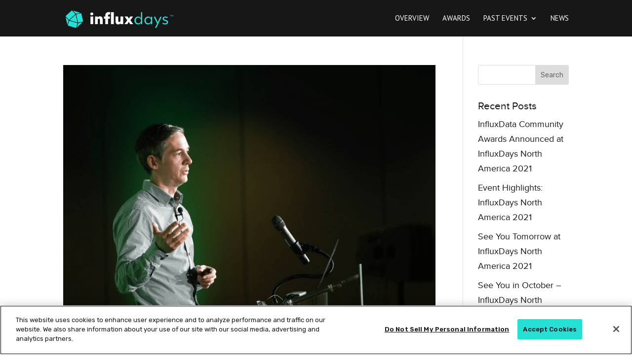

--- FILE ---
content_type: text/css
request_url: https://www.influxdays.com/wp-content/themes/Influxdayschild/style.css?ver=4.18.0
body_size: -1046
content:
/*

 Theme Name:     InflaxDays 1.0

 Theme URI:

 Author:         Infinite Imagination

 Author URI:     https://www.infiniteimagination.com.au

 Template:       Divi

 Version:        1.0.0

 Description:

 License: GNU General Public License v2 or later

 License URI: http://www.gnu.org/licenses/gpl-2.0.html

*/



--- FILE ---
content_type: image/svg+xml
request_url: https://www.influxdays.com/wp-content/uploads/InfluxDays-logo.svg
body_size: 2576
content:
<?xml version="1.0" encoding="UTF-8"?> <svg xmlns="http://www.w3.org/2000/svg" width="391" height="73" viewBox="0 0 391 73" fill="none"><path d="M86.8457 27.0145C85.4058 27.0145 84.1836 26.5457 83.1791 25.6082C82.2081 24.6706 81.7225 23.5321 81.7225 22.1927C81.7225 20.7864 82.2081 19.6312 83.1791 18.7271C84.1836 17.7895 85.4058 17.3207 86.8457 17.3207C88.2855 17.3207 89.491 17.7895 90.462 18.7271C91.4331 19.6312 91.9186 20.7864 91.9186 22.1927C91.9186 23.5321 91.4331 24.6706 90.462 25.6082C89.491 26.5457 88.2855 27.0145 86.8457 27.0145ZM82.275 57V31.0829H91.3661V57H82.275ZM97.4804 57V31.0829H106.421L106.521 34.2974C107.191 33.025 108.179 32.0372 109.485 31.334C110.791 30.6309 112.297 30.2793 114.005 30.2793C116.918 30.2793 119.128 31.2168 120.635 33.092C122.175 34.9336 122.946 37.6459 122.946 41.2287V57H113.854V42.9365C113.854 39.8894 112.699 38.3658 110.389 38.3658C109.15 38.3658 108.196 38.8011 107.526 39.6717C106.89 40.5088 106.572 41.7143 106.572 43.288V57H97.4804ZM131.534 57V38.3658H127.365V31.0829H131.534V28.5716C131.534 24.5869 132.505 21.5063 134.447 19.3298C136.423 17.1533 139.202 16.065 142.785 16.065C143.823 16.065 144.794 16.1488 145.698 16.3162C146.636 16.4501 147.423 16.651 148.059 16.9189L147.607 24.4529C147.239 24.2855 146.787 24.1683 146.251 24.1014C145.749 24.0009 145.28 23.9507 144.844 23.9507C143.405 23.9507 142.333 24.3692 141.63 25.2063C140.96 26.0435 140.625 27.3661 140.625 29.1743V31.0829H146.753V38.3658H140.625V57H131.534ZM150.771 57V16.3162H159.862V57H150.771ZM174.542 57.8036C171.695 57.8036 169.519 56.8995 168.012 55.0914C166.505 53.2497 165.752 50.571 165.752 47.0551V31.0829H174.893V45.1967C174.893 46.737 175.161 47.8754 175.697 48.6121C176.266 49.3488 177.153 49.7171 178.359 49.7171C179.564 49.7171 180.485 49.2985 181.121 48.4614C181.791 47.5908 182.126 46.3686 182.126 44.7949V31.0829H191.217V57H182.276L182.176 53.7855C181.506 55.0579 180.502 56.0457 179.162 56.7489C177.856 57.452 176.316 57.8036 174.542 57.8036ZM195.337 57L204.779 43.6396L195.839 31.0829H205.985L210.204 38.1147L214.322 31.0829H223.966L215.076 43.7401L224.569 57H214.373L209.651 49.1646L204.98 57H195.337Z" fill="white"></path><path d="M240.491 57.8036C238.18 57.8036 236.104 57.2344 234.263 56.0959C232.454 54.9574 231.031 53.3837 229.993 51.3746C228.955 49.332 228.436 47.0216 228.436 44.4433C228.436 41.9654 228.989 39.7219 230.094 37.7129C231.232 35.6703 232.756 34.063 234.664 32.8911C236.573 31.6856 238.682 31.0829 240.993 31.0829C242.902 31.0829 244.643 31.5517 246.217 32.4893C247.824 33.4268 249.113 34.7495 250.084 36.4572V16.3162H254.353V57H250.184L250.084 52.4293C249.079 54.1371 247.757 55.4597 246.116 56.3973C244.475 57.3348 242.6 57.8036 240.491 57.8036ZM241.596 53.9864C243.337 53.9864 244.86 53.5846 246.166 52.7809C247.472 51.9773 248.493 50.8556 249.23 49.4157C250 47.9759 250.385 46.3184 250.385 44.4433C250.385 42.5681 250 40.9106 249.23 39.4708C248.493 38.031 247.472 36.9092 246.166 36.1056C244.86 35.302 243.337 34.9001 241.596 34.9001C239.888 34.9001 238.364 35.302 237.025 36.1056C235.719 36.9092 234.681 38.031 233.911 39.4708C233.174 40.9106 232.806 42.5681 232.806 44.4433C232.806 46.3184 233.174 47.9759 233.911 49.4157C234.681 50.8556 235.719 51.9773 237.025 52.7809C238.364 53.5846 239.888 53.9864 241.596 53.9864ZM273.697 57.8036C271.387 57.8036 269.311 57.2344 267.469 56.0959C265.661 54.9574 264.238 53.3837 263.2 51.3746C262.162 49.332 261.643 47.0216 261.643 44.4433C261.643 41.9654 262.195 39.7219 263.3 37.7129C264.439 35.6703 265.962 34.063 267.871 32.8911C269.78 31.6856 271.889 31.0829 274.2 31.0829C276.108 31.0829 277.849 31.5517 279.423 32.4893C281.03 33.4268 282.32 34.7495 283.291 36.4572L283.391 31.8865H287.56V57H283.391L283.291 52.4293C282.286 54.1371 280.963 55.4597 279.323 56.3973C277.682 57.3348 275.807 57.8036 273.697 57.8036ZM274.802 53.9864C276.544 53.9864 278.067 53.5846 279.373 52.7809C280.679 51.9773 281.7 50.8556 282.437 49.4157C283.207 47.9759 283.592 46.3184 283.592 44.4433C283.592 42.5681 283.207 40.9106 282.437 39.4708C281.7 38.031 280.679 36.9092 279.373 36.1056C278.067 35.302 276.544 34.9001 274.802 34.9001C273.095 34.9001 271.571 35.302 270.232 36.1056C268.926 36.9092 267.888 38.031 267.118 39.4708C266.381 40.9106 266.013 42.5681 266.013 44.4433C266.013 46.3184 266.381 47.9759 267.118 49.4157C267.888 50.8556 268.926 51.9773 270.232 52.7809C271.571 53.5846 273.095 53.9864 274.802 53.9864ZM296.959 69.3056L303.89 54.9407L293.092 31.8865H297.712L306.151 50.37L314.287 31.8865H318.758L301.379 69.3056H296.959ZM330.202 57.8036C328.628 57.8036 327.054 57.586 325.481 57.1507C323.94 56.7154 322.701 56.1461 321.764 55.443L322.417 51.6759C323.488 52.4461 324.727 53.0656 326.133 53.5343C327.573 54.0031 328.929 54.2375 330.202 54.2375C332.077 54.2375 333.534 53.9194 334.572 53.2832C335.61 52.6135 336.129 51.7094 336.129 50.571C336.129 49.8343 335.961 49.2316 335.626 48.7628C335.292 48.2605 334.689 47.8085 333.818 47.4067C332.948 46.9714 331.692 46.5193 330.051 46.0505C327.238 45.2134 325.229 44.2089 324.024 43.0369C322.818 41.8649 322.216 40.3414 322.216 38.4663C322.216 36.1893 323.053 34.3979 324.727 33.092C326.435 31.7526 328.745 31.0829 331.658 31.0829C333.031 31.0829 334.421 31.2838 335.827 31.6856C337.234 32.054 338.372 32.5227 339.243 33.092L338.54 36.7083C336.397 35.3354 334.069 34.649 331.558 34.649C329.884 34.649 328.595 34.9504 327.691 35.5531C326.786 36.1223 326.334 36.9427 326.334 38.0142C326.334 39.0522 326.719 39.8726 327.49 40.4753C328.26 41.0781 329.683 41.6808 331.759 42.2835C334.973 43.2211 337.217 44.2926 338.489 45.498C339.795 46.7035 340.448 48.3107 340.448 50.3198C340.448 52.5633 339.511 54.3715 337.635 55.7443C335.76 57.1172 333.282 57.8036 330.202 57.8036Z" fill="#25E0D5"></path><path fill-rule="evenodd" clip-rule="evenodd" d="M42.9577 51.3806L56.5925 48.2545C56.8026 48.212 57.0016 48.1262 57.1767 48.0025C57.3518 47.8789 57.4992 47.7202 57.6096 47.5364C57.7199 47.3527 57.7908 47.148 57.8177 46.9353C57.8446 46.7227 57.8269 46.5068 57.7657 46.3014L51.9671 21.1521C51.8624 20.7371 51.5974 20.3805 51.2302 20.1606C50.8629 19.9407 50.4234 19.8754 50.0081 19.9791L36.3789 23.1052C35.9663 23.2111 35.6125 23.476 35.3947 23.842C35.177 24.208 35.113 24.6453 35.2169 25.0583L40.9987 50.2076C41.1034 50.6227 41.3684 50.9792 41.7356 51.1991C42.1029 51.419 42.5424 51.4843 42.9577 51.3806Z" fill="#25E0D5"></path><path fill-rule="evenodd" clip-rule="evenodd" d="M38.2593 66.9214L54.7906 51.6163C55.4136 50.9877 55.2565 50.6005 54.3976 50.9091L43.0362 53.4909C42.5664 53.6069 42.1334 53.8396 41.7773 54.1672C41.4211 54.4948 41.1533 54.9069 40.9986 55.3654L37.552 66.4556C37.3162 67.3143 37.6306 67.55 38.2593 66.9214Z" fill="#25E0D5"></path><path fill-rule="evenodd" clip-rule="evenodd" d="M8.09894 61.9263L32.8537 69.5761C33.2767 69.6548 33.7139 69.5806 34.0871 69.3668C34.4604 69.1529 34.7455 68.8133 34.8914 68.4087L39.0396 55.1297C39.0997 54.9226 39.1183 54.7056 39.0943 54.4913C39.0704 54.2771 39.0043 54.0696 38.9 53.8808C38.7958 53.6921 38.6552 53.5258 38.4865 53.3915C38.3178 53.2571 38.1243 53.1574 37.917 53.098L13.1622 45.5212C12.7431 45.4013 12.2936 45.4521 11.9119 45.6624C11.5301 45.8727 11.2471 46.2255 11.1245 46.6437L7.00434 59.8946C6.88196 60.3092 6.92833 60.7552 7.13333 61.1358C7.33834 61.5163 7.6854 61.8004 8.09894 61.9263Z" fill="#25E0D5"></path><path fill-rule="evenodd" clip-rule="evenodd" d="M0.105442 34.7453L5.12376 56.718C5.28094 57.5767 5.6851 57.5767 5.90402 56.718L9.3506 45.6278C9.46805 45.1553 9.47286 44.6618 9.36463 44.187C9.25641 43.7123 9.03818 43.2696 8.72752 42.8946L0.812722 34.3525C0.262616 33.707 -0.147158 33.8866 0.105442 34.7453Z" fill="#25E0D5"></path><path fill-rule="evenodd" clip-rule="evenodd" d="M19.4603 11.2573L0.498489 28.8074C0.194279 29.0969 0.0156748 29.4941 0.000983439 29.9138C-0.0137079 30.3335 0.136684 30.7422 0.419902 31.0523L9.90082 41.3062C10.193 41.6161 10.5957 41.7982 11.0214 41.813C11.4471 41.8277 11.8614 41.6738 12.1742 41.3848L31.1305 23.8067C31.4373 23.5186 31.6178 23.121 31.6325 22.7004C31.6472 22.2798 31.495 21.8705 31.209 21.5617L21.745 11.3134C21.5994 11.1585 21.4245 11.034 21.2304 10.9472C21.0363 10.8605 20.8269 10.8131 20.6144 10.8079C20.4018 10.8026 20.1904 10.8397 19.9923 10.9168C19.7942 10.994 19.6133 11.1097 19.4603 11.2573Z" fill="#25E0D5"></path><path fill-rule="evenodd" clip-rule="evenodd" d="M37.7879 50.9878C38.6524 51.2235 39.1969 50.7577 38.9667 49.8653L33.4825 26.1247C33.2468 25.266 32.5395 25.0303 31.9164 25.6533L14.0548 42.2436C13.4261 42.8666 13.5832 43.5681 14.4421 43.8039L37.7879 50.9878Z" fill="#25E0D5"></path><path fill-rule="evenodd" clip-rule="evenodd" d="M47.1116 17.8744L25.489 11.2574C24.6301 11.0217 24.473 11.336 25.1746 12.0375L33.0894 20.5516C33.4445 20.8834 33.8739 21.1254 34.3417 21.2572C34.8095 21.389 35.3021 21.4069 35.7782 21.3092L47.1396 18.7331C47.976 18.4974 47.976 18.1046 47.1116 17.8744Z" fill="#25E0D5"></path><path d="M348.623 30.93V26.913H347.128V26.12H351.028V26.913H349.546V30.93H348.623ZM351.86 30.93L352.107 26.12H353.004L354.473 29.175L355.968 26.12H356.865L357.112 30.93H356.293L356.137 27.368L354.811 30.098H354.161L352.822 27.342L352.679 30.93H351.86Z" fill="#25E0D5"></path></svg> 

--- FILE ---
content_type: text/plain
request_url: https://www.google-analytics.com/j/collect?v=1&_v=j102&a=665155555&t=pageview&_s=1&dl=https%3A%2F%2Fwww.influxdays.com%2Fcategory%2Flondon-2020%2F&dp=www.influxdays.com%2Fcategory%2Flondon-2020%2F&ul=en-us%40posix&dt=London%202020%20Archives%20-%20InfluxDays&sr=1280x720&vp=1280x720&_u=YCDACEABBAAAACAAI~&jid=1388832147&gjid=1176650832&cid=836696336.1769076428&tid=UA-45024174-20&_gid=824597583.1769076429&_r=1&_slc=1&gtm=45He61k2n81P27H86Nv810250119za200zd810250119&gcd=13l3l3l3l1l1&dma=0&tag_exp=103116026~103200004~104527907~104528500~104684208~104684211~105391253~115938466~115938469~116682875~116744866~117041587~117099528&z=106743968
body_size: -834
content:
2,cG-GYSG5C1JRC

--- FILE ---
content_type: text/plain
request_url: https://www.google-analytics.com/j/collect?v=1&_v=j102&a=665155555&t=pageview&_s=1&dl=https%3A%2F%2Fwww.influxdays.com%2Fcategory%2Flondon-2020%2F&ul=en-us%40posix&dt=London%202020%20Archives%20-%20InfluxDays&sr=1280x720&vp=1280x720&_u=YADAAEABAAAAACAAI~&jid=1127985058&gjid=223253460&cid=836696336.1769076428&tid=UA-45024174-10&_gid=824597583.1769076429&_r=1&_slc=1&gtm=45He61k2n81P27H86Nv810250119za200zd810250119&gcd=13l3l3l3l1l1&dma=0&tag_exp=103116026~103200004~104527907~104528500~104684208~104684211~105391253~115938466~115938469~116682875~116744866~117041587~117099528&z=1919254051
body_size: -568
content:
2,cG-HFTVJV2WPJ

--- FILE ---
content_type: text/javascript; charset=utf-8
request_url: https://admind-cloud-storage.firebaseapp.com/assets/js/app.bundle.js
body_size: 7585
content:
!function(e){function t(n){if(r[n])return r[n].exports;var o=r[n]={i:n,l:!1,exports:{}};return e[n].call(o.exports,o,o.exports,t),o.l=!0,o.exports}var r={};t.m=e,t.c=r,t.d=function(e,r,n){t.o(e,r)||Object.defineProperty(e,r,{configurable:!1,enumerable:!0,get:n})},t.n=function(e){var r=e&&e.__esModule?function(){return e.default}:function(){return e};return t.d(r,"a",r),r},t.o=function(e,t){return Object.prototype.hasOwnProperty.call(e,t)},t.p="",t(t.s=3)}([function(e,t,r){(function(t){function r(e,t){return function(){return t.apply(e,Array.prototype.slice.call(arguments,0))}}function n(e,t){return Array.prototype.slice.call(e,t||0)}function o(e,t){a(e,function(e,r){return t(e,r),!1})}function i(e,t){var r=c(e)?[]:{};return a(e,function(e,n){return r[n]=t(e,n),!1}),r}function a(e,t){if(c(e)){for(var r=0;r<e.length;r++)if(t(e[r],r))return e[r]}else for(var n in e)if(e.hasOwnProperty(n)&&t(e[n],n))return e[n]}function c(e){return null!=e&&"function"!=typeof e&&"number"==typeof e.length}function u(e){return e&&"[object Function]"==={}.toString.call(e)}function s(e){return e&&"[object Object]"==={}.toString.call(e)}var l=function(){return Object.assign?Object.assign:function(e,t,r,n){for(var i=1;i<arguments.length;i++)o(Object(arguments[i]),function(t,r){e[r]=t});return e}}(),f=function(){function e(){}return Object.create?function(e,t,r,o){var i=n(arguments,1);return l.apply(this,[Object.create(e)].concat(i))}:function(t,r,o,i){var a=n(arguments,1);return e.prototype=t,l.apply(this,[new e].concat(a))}}(),p=function(){return String.prototype.trim?function(e){return String.prototype.trim.call(e)}:function(e){return e.replace(/^[\s\uFEFF\xA0]+|[\s\uFEFF\xA0]+$/g,"")}}(),d="undefined"!=typeof window?window:t;e.exports={assign:l,create:f,trim:p,bind:r,slice:n,each:o,map:i,pluck:a,isList:c,isFunction:u,isObject:s,Global:d}}).call(t,r(9))},function(e,t,r){"use strict";var n=Object.prototype.hasOwnProperty,o=function(){for(var e=[],t=0;t<256;++t)e.push("%"+((t<16?"0":"")+t.toString(16)).toUpperCase());return e}(),i=function(e){for(;e.length>1;){var t=e.pop(),r=t.obj[t.prop];if(Array.isArray(r)){for(var n=[],o=0;o<r.length;++o)void 0!==r[o]&&n.push(r[o]);t.obj[t.prop]=n}}},a=function(e,t){for(var r=t&&t.plainObjects?Object.create(null):{},n=0;n<e.length;++n)void 0!==e[n]&&(r[n]=e[n]);return r},c=function e(t,r,o){if(!r)return t;if("object"!=typeof r){if(Array.isArray(t))t.push(r);else{if("object"!=typeof t)return[t,r];(o&&(o.plainObjects||o.allowPrototypes)||!n.call(Object.prototype,r))&&(t[r]=!0)}return t}if("object"!=typeof t)return[t].concat(r);var i=t;return Array.isArray(t)&&!Array.isArray(r)&&(i=a(t,o)),Array.isArray(t)&&Array.isArray(r)?(r.forEach(function(r,i){n.call(t,i)?t[i]&&"object"==typeof t[i]?t[i]=e(t[i],r,o):t.push(r):t[i]=r}),t):Object.keys(r).reduce(function(t,i){var a=r[i];return n.call(t,i)?t[i]=e(t[i],a,o):t[i]=a,t},i)},u=function(e,t){return Object.keys(t).reduce(function(e,r){return e[r]=t[r],e},e)},s=function(e,t,r){var n=e.replace(/\+/g," ");if("iso-8859-1"===r)return n.replace(/%[0-9a-f]{2}/gi,unescape);try{return decodeURIComponent(n)}catch(e){return n}},l=function(e,t,r){if(0===e.length)return e;var n="string"==typeof e?e:String(e);if("iso-8859-1"===r)return escape(n).replace(/%u[0-9a-f]{4}/gi,function(e){return"%26%23"+parseInt(e.slice(2),16)+"%3B"});for(var i="",a=0;a<n.length;++a){var c=n.charCodeAt(a);45===c||46===c||95===c||126===c||c>=48&&c<=57||c>=65&&c<=90||c>=97&&c<=122?i+=n.charAt(a):c<128?i+=o[c]:c<2048?i+=o[192|c>>6]+o[128|63&c]:c<55296||c>=57344?i+=o[224|c>>12]+o[128|c>>6&63]+o[128|63&c]:(a+=1,c=65536+((1023&c)<<10|1023&n.charCodeAt(a)),i+=o[240|c>>18]+o[128|c>>12&63]+o[128|c>>6&63]+o[128|63&c])}return i},f=function(e){for(var t=[{obj:{o:e},prop:"o"}],r=[],n=0;n<t.length;++n)for(var o=t[n],a=o.obj[o.prop],c=Object.keys(a),u=0;u<c.length;++u){var s=c[u],l=a[s];"object"==typeof l&&null!==l&&-1===r.indexOf(l)&&(t.push({obj:a,prop:s}),r.push(l))}return i(t),e},p=function(e){return"[object RegExp]"===Object.prototype.toString.call(e)},d=function(e){return null!==e&&void 0!==e&&!!(e.constructor&&e.constructor.isBuffer&&e.constructor.isBuffer(e))},g=function(e,t){return[].concat(e,t)};e.exports={arrayToObject:a,assign:u,combine:g,compact:f,decode:s,encode:l,isBuffer:d,isRegExp:p,merge:c}},function(e,t,r){"use strict";var n=String.prototype.replace,o=/%20/g;e.exports={default:"RFC3986",formatters:{RFC1738:function(e){return n.call(e,o,"+")},RFC3986:function(e){return e}},RFC1738:"RFC1738",RFC3986:"RFC3986"}},function(e,t,r){"use strict";function n(e,t,r){return t in e?Object.defineProperty(e,t,{value:r,enumerable:!0,configurable:!0,writable:!0}):e[t]=r,e}!function(){function e(e){for(var t=window[window.GoogleAnalyticsObject],r=t.getAll(),n=0;n<r.length;n+=1){var o=r[n];if(!e||o.get("trackingId")===e)return o.get("clientId")}}function t(){var t,r=new Date,o=(t={landingPage:location.pathname,date:r.getUTCFullYear()+"-"+(r.getUTCMonth()+1)+"-"+r.getUTCDate(),gclid:c.gclid,msclkid:c.msclkid,fbclid:c.fbclid,cid:e(),term:c.utm_term,source:s,medium:l,referrer:u,campaign:c.utm_campaign,content:c.utm_content},n(t,"term",c.utm_term),n(t,"ptnr",c.ptnr),n(t,"vendor",c.vdr),n(t,"sfid",c.sfid),t),f=i.get(a)||[];f.push(o),i.set(a,f)}var o=r(4),i=r(7).namespace("adMind"),a="sources",c=o.parse(window.location.search,{ignoreQueryPrefix:!0}),u=function(){var e="";if(document.referrer){var t=document.createElement("a");t.href=document.referrer,e=t.hostname,e===document.domain&&(e="")}return e}(),s=function(e,t){var r=e.utm_source||t;return(r=r.toLowerCase())||"(direct)"}(c,u),l=function(e,t){return e.utm_medium?e.utm_medium:"(direct)"===t?"(none)":"referral"}(c,s),f=!1;void 0===sessionStorage._isCurrentSession&&(f=!0,sessionStorage.setItem("_isCurrentSession",!0));var p=0,d=setInterval(function(){if((p+=1)>=20)throw clearInterval(d),"Google Analytics not defined after 10 seconds.";if(void 0!==window.ga&&void 0!==window.ga.getAll){clearInterval(d),f&&t();(window.dataLayer||[]).push({event:"sourcesStored"})}},500)}()},function(e,t,r){"use strict";var n=r(5),o=r(6),i=r(2);e.exports={formats:i,parse:o,stringify:n}},function(e,t,r){"use strict";var n=r(1),o=r(2),i={brackets:function(e){return e+"[]"},indices:function(e,t){return e+"["+t+"]"},repeat:function(e){return e}},a=Array.isArray,c=Array.prototype.push,u=function(e,t){c.apply(e,a(t)?t:[t])},s=Date.prototype.toISOString,l={addQueryPrefix:!1,allowDots:!1,charset:"utf-8",charsetSentinel:!1,delimiter:"&",encode:!0,encoder:n.encode,encodeValuesOnly:!1,indices:!1,serializeDate:function(e){return s.call(e)},skipNulls:!1,strictNullHandling:!1},f=function e(t,r,o,i,a,c,s,f,p,d,g,h,v){var y=t;if("function"==typeof s?y=s(r,y):y instanceof Date&&(y=d(y)),null===y){if(i)return c&&!h?c(r,l.encoder,v):r;y=""}if("string"==typeof y||"number"==typeof y||"boolean"==typeof y||n.isBuffer(y)){if(c){return[g(h?r:c(r,l.encoder,v))+"="+g(c(y,l.encoder,v))]}return[g(r)+"="+g(String(y))]}var m=[];if(void 0===y)return m;var b;if(Array.isArray(s))b=s;else{var w=Object.keys(y);b=f?w.sort(f):w}for(var j=0;j<b.length;++j){var x=b[j];a&&null===y[x]||(Array.isArray(y)?u(m,e(y[x],o(r,x),o,i,a,c,s,f,p,d,g,h,v)):u(m,e(y[x],r+(p?"."+x:"["+x+"]"),o,i,a,c,s,f,p,d,g,h,v)))}return m};e.exports=function(e,t){var r=e,a=t?n.assign({},t):{};if(null!==a.encoder&&void 0!==a.encoder&&"function"!=typeof a.encoder)throw new TypeError("Encoder has to be a function.");var c=void 0===a.delimiter?l.delimiter:a.delimiter,s="boolean"==typeof a.strictNullHandling?a.strictNullHandling:l.strictNullHandling,p="boolean"==typeof a.skipNulls?a.skipNulls:l.skipNulls,d="boolean"==typeof a.encode?a.encode:l.encode,g="function"==typeof a.encoder?a.encoder:l.encoder,h="function"==typeof a.sort?a.sort:null,v=void 0===a.allowDots?l.allowDots:!!a.allowDots,y="function"==typeof a.serializeDate?a.serializeDate:l.serializeDate,m="boolean"==typeof a.encodeValuesOnly?a.encodeValuesOnly:l.encodeValuesOnly,b=a.charset||l.charset;if(void 0!==a.charset&&"utf-8"!==a.charset&&"iso-8859-1"!==a.charset)throw new Error("The charset option must be either utf-8, iso-8859-1, or undefined");if(void 0===a.format)a.format=o.default;else if(!Object.prototype.hasOwnProperty.call(o.formatters,a.format))throw new TypeError("Unknown format option provided.");var w,j,x=o.formatters[a.format];"function"==typeof a.filter?(j=a.filter,r=j("",r)):Array.isArray(a.filter)&&(j=a.filter,w=j);var O=[];if("object"!=typeof r||null===r)return"";var _;_=a.arrayFormat in i?a.arrayFormat:"indices"in a?a.indices?"indices":"repeat":"indices";var S=i[_];w||(w=Object.keys(r)),h&&w.sort(h);for(var A=0;A<w.length;++A){var P=w[A];p&&null===r[P]||u(O,f(r[P],P,S,s,p,d?g:null,j,h,v,y,x,m,b))}var E=O.join(c),N=!0===a.addQueryPrefix?"?":"";return a.charsetSentinel&&(N+="iso-8859-1"===b?"utf8=%26%2310003%3B&":"utf8=%E2%9C%93&"),E.length>0?N+E:""}},function(e,t,r){"use strict";var n=r(1),o=Object.prototype.hasOwnProperty,i={allowDots:!1,allowPrototypes:!1,arrayLimit:20,charset:"utf-8",charsetSentinel:!1,decoder:n.decode,delimiter:"&",depth:5,ignoreQueryPrefix:!1,interpretNumericEntities:!1,parameterLimit:1e3,parseArrays:!0,plainObjects:!1,strictNullHandling:!1},a=function(e){return e.replace(/&#(\d+);/g,function(e,t){return String.fromCharCode(parseInt(t,10))})},c=function(e,t){var r,c={},u=t.ignoreQueryPrefix?e.replace(/^\?/,""):e,s=t.parameterLimit===1/0?void 0:t.parameterLimit,l=u.split(t.delimiter,s),f=-1,p=t.charset;if(t.charsetSentinel)for(r=0;r<l.length;++r)0===l[r].indexOf("utf8=")&&("utf8=%E2%9C%93"===l[r]?p="utf-8":"utf8=%26%2310003%3B"===l[r]&&(p="iso-8859-1"),f=r,r=l.length);for(r=0;r<l.length;++r)if(r!==f){var d,g,h=l[r],v=h.indexOf("]="),y=-1===v?h.indexOf("="):v+1;-1===y?(d=t.decoder(h,i.decoder,p),g=t.strictNullHandling?null:""):(d=t.decoder(h.slice(0,y),i.decoder,p),g=t.decoder(h.slice(y+1),i.decoder,p)),g&&t.interpretNumericEntities&&"iso-8859-1"===p&&(g=a(g)),o.call(c,d)?c[d]=n.combine(c[d],g):c[d]=g}return c},u=function(e,t,r){for(var n=t,o=e.length-1;o>=0;--o){var i,a=e[o];if("[]"===a&&r.parseArrays)i=[].concat(n);else{i=r.plainObjects?Object.create(null):{};var c="["===a.charAt(0)&&"]"===a.charAt(a.length-1)?a.slice(1,-1):a,u=parseInt(c,10);r.parseArrays||""!==c?!isNaN(u)&&a!==c&&String(u)===c&&u>=0&&r.parseArrays&&u<=r.arrayLimit?(i=[],i[u]=n):i[c]=n:i={0:n}}n=i}return n},s=function(e,t,r){if(e){var n=r.allowDots?e.replace(/\.([^.[]+)/g,"[$1]"):e,i=/(\[[^[\]]*])/,a=/(\[[^[\]]*])/g,c=i.exec(n),s=c?n.slice(0,c.index):n,l=[];if(s){if(!r.plainObjects&&o.call(Object.prototype,s)&&!r.allowPrototypes)return;l.push(s)}for(var f=0;null!==(c=a.exec(n))&&f<r.depth;){if(f+=1,!r.plainObjects&&o.call(Object.prototype,c[1].slice(1,-1))&&!r.allowPrototypes)return;l.push(c[1])}return c&&l.push("["+n.slice(c.index)+"]"),u(l,t,r)}};e.exports=function(e,t){var r=t?n.assign({},t):{};if(null!==r.decoder&&void 0!==r.decoder&&"function"!=typeof r.decoder)throw new TypeError("Decoder has to be a function.");if(r.ignoreQueryPrefix=!0===r.ignoreQueryPrefix,r.delimiter="string"==typeof r.delimiter||n.isRegExp(r.delimiter)?r.delimiter:i.delimiter,r.depth="number"==typeof r.depth?r.depth:i.depth,r.arrayLimit="number"==typeof r.arrayLimit?r.arrayLimit:i.arrayLimit,r.parseArrays=!1!==r.parseArrays,r.decoder="function"==typeof r.decoder?r.decoder:i.decoder,r.allowDots=void 0===r.allowDots?i.allowDots:!!r.allowDots,r.plainObjects="boolean"==typeof r.plainObjects?r.plainObjects:i.plainObjects,r.allowPrototypes="boolean"==typeof r.allowPrototypes?r.allowPrototypes:i.allowPrototypes,r.parameterLimit="number"==typeof r.parameterLimit?r.parameterLimit:i.parameterLimit,r.strictNullHandling="boolean"==typeof r.strictNullHandling?r.strictNullHandling:i.strictNullHandling,void 0!==r.charset&&"utf-8"!==r.charset&&"iso-8859-1"!==r.charset)throw new Error("The charset option must be either utf-8, iso-8859-1, or undefined");if(void 0===r.charset&&(r.charset=i.charset),""===e||null===e||void 0===e)return r.plainObjects?Object.create(null):{};for(var o="string"==typeof e?c(e,r):e,a=r.plainObjects?Object.create(null):{},u=Object.keys(o),l=0;l<u.length;++l){var f=u[l],p=s(f,o[f],r);a=n.merge(a,p,r)}return n.compact(a)}},function(e,t,r){var n=r(8),o=r(10),i=[r(17)];e.exports=n.createStore(o,i)},function(e,t,r){function n(){var e="undefined"==typeof console?null:console;if(e){(e.warn?e.warn:e.log).apply(e,arguments)}}function o(e,t,r){r||(r=""),e&&!f(e)&&(e=[e]),t&&!f(t)&&(t=[t]);var o=r?"__storejs_"+r+"_":"",i=r?new RegExp("^"+o):null;if(!/^[a-zA-Z0-9_\-]*$/.test(r))throw new Error("store.js namespaces can only have alphanumerics + underscores and dashes");var h={_namespacePrefix:o,_namespaceRegexp:i,_testStorage:function(e){try{var t="__storejs__test__";e.write(t,t);var r=e.read(t)===t;return e.remove(t),r}catch(e){return!1}},_assignPluginFnProp:function(e,t){var r=this[t];this[t]=function(){function t(){if(r)return u(arguments,function(e,t){n[t]=e}),r.apply(o,n)}var n=a(arguments,0),o=this,i=[t].concat(n);return e.apply(o,i)}},_serialize:function(e){return JSON.stringify(e)},_deserialize:function(e,t){if(!e)return t;var r="";try{r=JSON.parse(e)}catch(t){r=e}return void 0!==r?r:t},_addStorage:function(e){this.enabled||this._testStorage(e)&&(this.storage=e,this.enabled=!0)},_addPlugin:function(e){var t=this;if(f(e))return void u(e,function(e){t._addPlugin(e)});if(!c(this.plugins,function(t){return e===t})){if(this.plugins.push(e),!p(e))throw new Error("Plugins must be function values that return objects");var r=e.call(this);if(!d(r))throw new Error("Plugins must return an object of function properties");u(r,function(r,n){if(!p(r))throw new Error("Bad plugin property: "+n+" from plugin "+e.name+". Plugins should only return functions.");t._assignPluginFnProp(r,n)})}},addStorage:function(e){n("store.addStorage(storage) is deprecated. Use createStore([storages])"),this._addStorage(e)}},v=l(h,g,{plugins:[]});return v.raw={},u(v,function(e,t){p(e)&&(v.raw[t]=s(v,e))}),u(e,function(e){v._addStorage(e)}),u(t,function(e){v._addPlugin(e)}),v}var i=r(0),a=i.slice,c=i.pluck,u=i.each,s=i.bind,l=i.create,f=i.isList,p=i.isFunction,d=i.isObject;e.exports={createStore:o};var g={version:"2.0.12",enabled:!1,get:function(e,t){var r=this.storage.read(this._namespacePrefix+e);return this._deserialize(r,t)},set:function(e,t){return void 0===t?this.remove(e):(this.storage.write(this._namespacePrefix+e,this._serialize(t)),t)},remove:function(e){this.storage.remove(this._namespacePrefix+e)},each:function(e){var t=this;this.storage.each(function(r,n){e.call(t,t._deserialize(r),(n||"").replace(t._namespaceRegexp,""))})},clearAll:function(){this.storage.clearAll()},hasNamespace:function(e){return this._namespacePrefix=="__storejs_"+e+"_"},createStore:function(){return o.apply(this,arguments)},addPlugin:function(e){this._addPlugin(e)},namespace:function(e){return o(this.storage,this.plugins,e)}}},function(e,t){var r;r=function(){return this}();try{r=r||Function("return this")()||(0,eval)("this")}catch(e){"object"==typeof window&&(r=window)}e.exports=r},function(e,t,r){e.exports=[r(11),r(12),r(13),r(14),r(15),r(16)]},function(e,t,r){function n(){return l.localStorage}function o(e){return n().getItem(e)}function i(e,t){return n().setItem(e,t)}function a(e){for(var t=n().length-1;t>=0;t--){var r=n().key(t);e(o(r),r)}}function c(e){return n().removeItem(e)}function u(){return n().clear()}var s=r(0),l=s.Global;e.exports={name:"localStorage",read:o,write:i,each:a,remove:c,clearAll:u}},function(e,t,r){function n(e){return l[e]}function o(e,t){l[e]=t}function i(e){for(var t=l.length-1;t>=0;t--){var r=l.key(t);e(l[r],r)}}function a(e){return l.removeItem(e)}function c(){i(function(e,t){delete l[e]})}var u=r(0),s=u.Global;e.exports={name:"oldFF-globalStorage",read:n,write:o,each:i,remove:a,clearAll:c};var l=s.globalStorage},function(e,t,r){function n(e,t){if(!g){var r=u(e);d(function(e){e.setAttribute(r,t),e.save(f)})}}function o(e){if(!g){var t=u(e),r=null;return d(function(e){r=e.getAttribute(t)}),r}}function i(e){d(function(t){for(var r=t.XMLDocument.documentElement.attributes,n=r.length-1;n>=0;n--){var o=r[n];e(t.getAttribute(o.name),o.name)}})}function a(e){var t=u(e);d(function(e){e.removeAttribute(t),e.save(f)})}function c(){d(function(e){var t=e.XMLDocument.documentElement.attributes;e.load(f);for(var r=t.length-1;r>=0;r--)e.removeAttribute(t[r].name);e.save(f)})}function u(e){return e.replace(/^\d/,"___$&").replace(h,"___")}var s=r(0),l=s.Global;e.exports={name:"oldIE-userDataStorage",write:n,read:o,each:i,remove:a,clearAll:c};var f="storejs",p=l.document,d=function(){if(!p||!p.documentElement||!p.documentElement.addBehavior)return null;var e,t,r;try{t=new ActiveXObject("htmlfile"),t.open(),t.write('<script>document.w=window<\/script><iframe src="/favicon.ico"></iframe>'),t.close(),e=t.w.frames[0].document,r=e.createElement("div")}catch(t){r=p.createElement("div"),e=p.body}return function(t){var n=[].slice.call(arguments,0);n.unshift(r),e.appendChild(r),r.addBehavior("#default#userData"),r.load(f),t.apply(this,n),e.removeChild(r)}}(),g=(l.navigator?l.navigator.userAgent:"").match(/ (MSIE 8|MSIE 9|MSIE 10)\./),h=new RegExp("[!\"#$%&'()*+,/\\\\:;<=>?@[\\]^`{|}~]","g")},function(e,t,r){function n(e){if(!e||!u(e))return null;var t="(?:^|.*;\\s*)"+escape(e).replace(/[\-\.\+\*]/g,"\\$&")+"\\s*\\=\\s*((?:[^;](?!;))*[^;]?).*";return unescape(p.cookie.replace(new RegExp(t),"$1"))}function o(e){for(var t=p.cookie.split(/; ?/g),r=t.length-1;r>=0;r--)if(f(t[r])){var n=t[r].split("="),o=unescape(n[0]),i=unescape(n[1]);e(i,o)}}function i(e,t){e&&(p.cookie=escape(e)+"="+escape(t)+"; expires=Tue, 19 Jan 2038 03:14:07 GMT; path=/")}function a(e){e&&u(e)&&(p.cookie=escape(e)+"=; expires=Thu, 01 Jan 1970 00:00:00 GMT; path=/")}function c(){o(function(e,t){a(t)})}function u(e){return new RegExp("(?:^|;\\s*)"+escape(e).replace(/[\-\.\+\*]/g,"\\$&")+"\\s*\\=").test(p.cookie)}var s=r(0),l=s.Global,f=s.trim;e.exports={name:"cookieStorage",read:n,write:i,each:o,remove:a,clearAll:c};var p=l.document},function(e,t,r){function n(){return l.sessionStorage}function o(e){return n().getItem(e)}function i(e,t){return n().setItem(e,t)}function a(e){for(var t=n().length-1;t>=0;t--){var r=n().key(t);e(o(r),r)}}function c(e){return n().removeItem(e)}function u(){return n().clear()}var s=r(0),l=s.Global;e.exports={name:"sessionStorage",read:o,write:i,each:a,remove:c,clearAll:u}},function(e,t){function r(e){return c[e]}function n(e,t){c[e]=t}function o(e){for(var t in c)c.hasOwnProperty(t)&&e(c[t],t)}function i(e){delete c[e]}function a(e){c={}}e.exports={name:"memoryStorage",read:r,write:n,each:o,remove:i,clearAll:a};var c={}},function(e,t,r){function n(){return r(18),{}}e.exports=n},function(module,exports){"object"!=typeof JSON&&(JSON={}),function(){"use strict";function f(e){return e<10?"0"+e:e}function this_value(){return this.valueOf()}function quote(e){return rx_escapable.lastIndex=0,rx_escapable.test(e)?'"'+e.replace(rx_escapable,function(e){var t=meta[e];return"string"==typeof t?t:"\\u"+("0000"+e.charCodeAt(0).toString(16)).slice(-4)})+'"':'"'+e+'"'}function str(e,t){var r,n,o,i,a,c=gap,u=t[e];switch(u&&"object"==typeof u&&"function"==typeof u.toJSON&&(u=u.toJSON(e)),"function"==typeof rep&&(u=rep.call(t,e,u)),typeof u){case"string":return quote(u);case"number":return isFinite(u)?String(u):"null";case"boolean":case"null":return String(u);case"object":if(!u)return"null";if(gap+=indent,a=[],"[object Array]"===Object.prototype.toString.apply(u)){for(i=u.length,r=0;r<i;r+=1)a[r]=str(r,u)||"null";return o=0===a.length?"[]":gap?"[\n"+gap+a.join(",\n"+gap)+"\n"+c+"]":"["+a.join(",")+"]",gap=c,o}if(rep&&"object"==typeof rep)for(i=rep.length,r=0;r<i;r+=1)"string"==typeof rep[r]&&(n=rep[r],(o=str(n,u))&&a.push(quote(n)+(gap?": ":":")+o));else for(n in u)Object.prototype.hasOwnProperty.call(u,n)&&(o=str(n,u))&&a.push(quote(n)+(gap?": ":":")+o);return o=0===a.length?"{}":gap?"{\n"+gap+a.join(",\n"+gap)+"\n"+c+"}":"{"+a.join(",")+"}",gap=c,o}}var rx_one=/^[\],:{}\s]*$/,rx_two=/\\(?:["\\\/bfnrt]|u[0-9a-fA-F]{4})/g,rx_three=/"[^"\\\n\r]*"|true|false|null|-?\d+(?:\.\d*)?(?:[eE][+\-]?\d+)?/g,rx_four=/(?:^|:|,)(?:\s*\[)+/g,rx_escapable=/[\\"\u0000-\u001f\u007f-\u009f\u00ad\u0600-\u0604\u070f\u17b4\u17b5\u200c-\u200f\u2028-\u202f\u2060-\u206f\ufeff\ufff0-\uffff]/g,rx_dangerous=/[\u0000\u00ad\u0600-\u0604\u070f\u17b4\u17b5\u200c-\u200f\u2028-\u202f\u2060-\u206f\ufeff\ufff0-\uffff]/g;"function"!=typeof Date.prototype.toJSON&&(Date.prototype.toJSON=function(){return isFinite(this.valueOf())?this.getUTCFullYear()+"-"+f(this.getUTCMonth()+1)+"-"+f(this.getUTCDate())+"T"+f(this.getUTCHours())+":"+f(this.getUTCMinutes())+":"+f(this.getUTCSeconds())+"Z":null},Boolean.prototype.toJSON=this_value,Number.prototype.toJSON=this_value,String.prototype.toJSON=this_value);var gap,indent,meta,rep;"function"!=typeof JSON.stringify&&(meta={"\b":"\\b","\t":"\\t","\n":"\\n","\f":"\\f","\r":"\\r",'"':'\\"',"\\":"\\\\"},JSON.stringify=function(e,t,r){var n;if(gap="",indent="","number"==typeof r)for(n=0;n<r;n+=1)indent+=" ";else"string"==typeof r&&(indent=r);if(rep=t,t&&"function"!=typeof t&&("object"!=typeof t||"number"!=typeof t.length))throw new Error("JSON.stringify");return str("",{"":e})}),"function"!=typeof JSON.parse&&(JSON.parse=function(text,reviver){function walk(e,t){var r,n,o=e[t];if(o&&"object"==typeof o)for(r in o)Object.prototype.hasOwnProperty.call(o,r)&&(n=walk(o,r),void 0!==n?o[r]=n:delete o[r]);return reviver.call(e,t,o)}var j;if(text=String(text),rx_dangerous.lastIndex=0,rx_dangerous.test(text)&&(text=text.replace(rx_dangerous,function(e){return"\\u"+("0000"+e.charCodeAt(0).toString(16)).slice(-4)})),rx_one.test(text.replace(rx_two,"@").replace(rx_three,"]").replace(rx_four,"")))return j=eval("("+text+")"),"function"==typeof reviver?walk({"":j},""):j;throw new SyntaxError("JSON.parse")})}()}]);

--- FILE ---
content_type: image/svg+xml
request_url: https://www.influxdays.com/wp-content/uploads/linkedin-white-01.svg
body_size: -848
content:
<?xml version="1.0" encoding="UTF-8"?> <svg xmlns="http://www.w3.org/2000/svg" xmlns:xlink="http://www.w3.org/1999/xlink" version="1.1" id="Layer_1" x="0px" y="0px" viewBox="0 0 200 200" style="enable-background:new 0 0 200 200;" xml:space="preserve"> <style type="text/css"> .st0{fill:#FFFFFF;} </style> <path class="st0" d="M52.9,185.3H17.5V71.4h35.4V185.3z M35.2,55.9c-11.3,0-20.5-9.4-20.5-20.7c0-11.3,9.2-20.5,20.5-20.5 c11.3,0,20.5,9.2,20.5,20.5C55.7,46.5,46.5,55.9,35.2,55.9z M185.3,185.3H150v-55.4c0-13.2-0.3-30.2-18.4-30.2 c-18.4,0-21.2,14.4-21.2,29.2v56.4H75V71.4H109v15.5h0.5c4.7-8.9,16.3-18.4,33.5-18.4c35.8,0,42.4,23.6,42.4,54.2L185.3,185.3 L185.3,185.3z"></path> </svg> 

--- FILE ---
content_type: image/svg+xml
request_url: https://www.influxdays.com/wp-content/uploads/github-white-01.svg
body_size: -346
content:
<?xml version="1.0" encoding="UTF-8"?> <svg xmlns="http://www.w3.org/2000/svg" xmlns:xlink="http://www.w3.org/1999/xlink" version="1.1" id="Layer_1" x="0px" y="0px" viewBox="0 0 200 200" style="enable-background:new 0 0 200 200;" xml:space="preserve"> <style type="text/css"> .st0{fill:#FFFFFF;} </style> <path class="st0" d="M69.5,154.8c0,0.7-0.9,1.3-1.9,1.3c-1.2,0.1-2.1-0.5-2.1-1.3c0-0.7,0.9-1.3,1.9-1.3 C68.6,153.3,69.5,153.9,69.5,154.8z M58,153.1c-0.3,0.7,0.5,1.6,1.6,1.8c1,0.4,2.1,0,2.3-0.7c0.2-0.7-0.5-1.6-1.6-1.9 C59.3,152,58.2,152.4,58,153.1L58,153.1z M74.4,152.5c-1.1,0.3-1.8,1-1.7,1.8c0.1,0.7,1.1,1.2,2.2,1c1.1-0.3,1.8-1,1.7-1.7 C76.5,152.9,75.5,152.4,74.4,152.5z M98.8,10.2c-51.5,0-90.9,39.1-90.9,90.6c0,41.2,25.9,76.4,62.9,88.8c4.8,0.9,6.4-2.1,6.4-4.5 c0-2.3-0.1-15-0.1-22.8c0,0-26,5.6-31.4-11.1c0,0-4.2-10.8-10.3-13.6c0,0-8.5-5.8,0.6-5.7c0,0,9.2,0.7,14.3,9.6 c8.1,14.3,21.8,10.2,27.1,7.8c0.9-5.9,3.3-10.1,5.9-12.5c-20.7-2.3-41.7-5.3-41.7-41c0-10.2,2.8-15.3,8.8-21.9 c-1-2.4-4.1-12.4,1-25.2c7.8-2.4,25.6,10,25.6,10c7.4-2.1,15.4-3.2,23.3-3.2s15.9,1.1,23.3,3.2c0,0,17.9-12.5,25.6-10 c5.1,12.9,1.9,22.8,1,25.2c5.9,6.6,9.6,11.7,9.6,21.9c0,35.8-21.9,38.7-42.6,41c3.4,2.9,6.3,8.5,6.3,17.2c0,12.5-0.1,28-0.1,31 c0,2.4,1.7,5.3,6.4,4.5c37.1-12.3,62.3-47.5,62.3-88.7C192.1,49.3,150.3,10.2,98.8,10.2z M44,138.3c-0.5,0.4-0.4,1.2,0.3,1.9 c0.6,0.6,1.4,0.9,1.9,0.4c0.5-0.4,0.4-1.2-0.3-1.9C45.4,138,44.5,137.8,44,138.3z M40,135.3c-0.3,0.5,0.1,1.1,0.9,1.4 c0.6,0.4,1.3,0.3,1.6-0.3c0.3-0.5-0.1-1.1-0.9-1.4C40.9,134.8,40.3,134.9,40,135.3z M52,148.5c-0.6,0.5-0.4,1.6,0.5,2.3 c0.9,0.9,1.9,1,2.4,0.4c0.5-0.5,0.3-1.6-0.5-2.3C53.6,148,52.5,147.9,52,148.5z M47.8,143c-0.6,0.4-0.6,1.3,0,2.2 c0.6,0.9,1.6,1.2,2.1,0.9c0.6-0.5,0.6-1.4,0-2.3C49.4,142.9,48.4,142.5,47.8,143L47.8,143z"></path> </svg> 

--- FILE ---
content_type: image/svg+xml
request_url: https://www.influxdays.com/wp-content/uploads/twitter-white-01.svg
body_size: -48
content:
<?xml version="1.0" encoding="UTF-8"?> <svg xmlns="http://www.w3.org/2000/svg" xmlns:xlink="http://www.w3.org/1999/xlink" version="1.1" id="Layer_1" x="0px" y="0px" viewBox="0 0 200 200" style="enable-background:new 0 0 200 200;" xml:space="preserve"> <style type="text/css"> .st0{fill:#FFFFFF;} </style> <path class="st0" d="M173.4,62.4c0.1,1.6,0.1,3.3,0.1,4.9c0,50-38.1,107.7-107.7,107.7c-21.4,0-41.4-6.2-58.1-17 c3,0.4,6,0.5,9.1,0.5c17.7,0,34-6,47-16.2c-16.6-0.4-30.6-11.2-35.4-26.2c2.3,0.4,4.7,0.6,7.1,0.6c3.4,0,6.8-0.5,10-1.3 c-17.3-3.5-30.3-18.7-30.3-37.1v-0.5c5,2.8,10.9,4.6,17.1,4.8C22.1,75.7,15.4,64.1,15.4,51c0-7,1.9-13.5,5.2-19.1 c18.6,23,46.6,38,78,39.6c-0.6-2.8-0.9-5.7-0.9-8.7C97.7,42,114.5,25,135.5,25c10.9,0,20.7,4.6,27.7,12c8.6-1.6,16.8-4.8,24-9.1 c-2.8,8.8-8.8,16.2-16.6,20.9c7.6-0.8,15-2.9,21.8-5.9C187.2,50.3,180.7,57,173.4,62.4L173.4,62.4z"></path> </svg> 

--- FILE ---
content_type: image/svg+xml
request_url: https://www.influxdays.com/wp-content/uploads/InfluxDays-logo.svg
body_size: 2568
content:
<?xml version="1.0" encoding="UTF-8"?> <svg xmlns="http://www.w3.org/2000/svg" width="391" height="73" viewBox="0 0 391 73" fill="none"><path d="M86.8457 27.0145C85.4058 27.0145 84.1836 26.5457 83.1791 25.6082C82.2081 24.6706 81.7225 23.5321 81.7225 22.1927C81.7225 20.7864 82.2081 19.6312 83.1791 18.7271C84.1836 17.7895 85.4058 17.3207 86.8457 17.3207C88.2855 17.3207 89.491 17.7895 90.462 18.7271C91.4331 19.6312 91.9186 20.7864 91.9186 22.1927C91.9186 23.5321 91.4331 24.6706 90.462 25.6082C89.491 26.5457 88.2855 27.0145 86.8457 27.0145ZM82.275 57V31.0829H91.3661V57H82.275ZM97.4804 57V31.0829H106.421L106.521 34.2974C107.191 33.025 108.179 32.0372 109.485 31.334C110.791 30.6309 112.297 30.2793 114.005 30.2793C116.918 30.2793 119.128 31.2168 120.635 33.092C122.175 34.9336 122.946 37.6459 122.946 41.2287V57H113.854V42.9365C113.854 39.8894 112.699 38.3658 110.389 38.3658C109.15 38.3658 108.196 38.8011 107.526 39.6717C106.89 40.5088 106.572 41.7143 106.572 43.288V57H97.4804ZM131.534 57V38.3658H127.365V31.0829H131.534V28.5716C131.534 24.5869 132.505 21.5063 134.447 19.3298C136.423 17.1533 139.202 16.065 142.785 16.065C143.823 16.065 144.794 16.1488 145.698 16.3162C146.636 16.4501 147.423 16.651 148.059 16.9189L147.607 24.4529C147.239 24.2855 146.787 24.1683 146.251 24.1014C145.749 24.0009 145.28 23.9507 144.844 23.9507C143.405 23.9507 142.333 24.3692 141.63 25.2063C140.96 26.0435 140.625 27.3661 140.625 29.1743V31.0829H146.753V38.3658H140.625V57H131.534ZM150.771 57V16.3162H159.862V57H150.771ZM174.542 57.8036C171.695 57.8036 169.519 56.8995 168.012 55.0914C166.505 53.2497 165.752 50.571 165.752 47.0551V31.0829H174.893V45.1967C174.893 46.737 175.161 47.8754 175.697 48.6121C176.266 49.3488 177.153 49.7171 178.359 49.7171C179.564 49.7171 180.485 49.2985 181.121 48.4614C181.791 47.5908 182.126 46.3686 182.126 44.7949V31.0829H191.217V57H182.276L182.176 53.7855C181.506 55.0579 180.502 56.0457 179.162 56.7489C177.856 57.452 176.316 57.8036 174.542 57.8036ZM195.337 57L204.779 43.6396L195.839 31.0829H205.985L210.204 38.1147L214.322 31.0829H223.966L215.076 43.7401L224.569 57H214.373L209.651 49.1646L204.98 57H195.337Z" fill="white"></path><path d="M240.491 57.8036C238.18 57.8036 236.104 57.2344 234.263 56.0959C232.454 54.9574 231.031 53.3837 229.993 51.3746C228.955 49.332 228.436 47.0216 228.436 44.4433C228.436 41.9654 228.989 39.7219 230.094 37.7129C231.232 35.6703 232.756 34.063 234.664 32.8911C236.573 31.6856 238.682 31.0829 240.993 31.0829C242.902 31.0829 244.643 31.5517 246.217 32.4893C247.824 33.4268 249.113 34.7495 250.084 36.4572V16.3162H254.353V57H250.184L250.084 52.4293C249.079 54.1371 247.757 55.4597 246.116 56.3973C244.475 57.3348 242.6 57.8036 240.491 57.8036ZM241.596 53.9864C243.337 53.9864 244.86 53.5846 246.166 52.7809C247.472 51.9773 248.493 50.8556 249.23 49.4157C250 47.9759 250.385 46.3184 250.385 44.4433C250.385 42.5681 250 40.9106 249.23 39.4708C248.493 38.031 247.472 36.9092 246.166 36.1056C244.86 35.302 243.337 34.9001 241.596 34.9001C239.888 34.9001 238.364 35.302 237.025 36.1056C235.719 36.9092 234.681 38.031 233.911 39.4708C233.174 40.9106 232.806 42.5681 232.806 44.4433C232.806 46.3184 233.174 47.9759 233.911 49.4157C234.681 50.8556 235.719 51.9773 237.025 52.7809C238.364 53.5846 239.888 53.9864 241.596 53.9864ZM273.697 57.8036C271.387 57.8036 269.311 57.2344 267.469 56.0959C265.661 54.9574 264.238 53.3837 263.2 51.3746C262.162 49.332 261.643 47.0216 261.643 44.4433C261.643 41.9654 262.195 39.7219 263.3 37.7129C264.439 35.6703 265.962 34.063 267.871 32.8911C269.78 31.6856 271.889 31.0829 274.2 31.0829C276.108 31.0829 277.849 31.5517 279.423 32.4893C281.03 33.4268 282.32 34.7495 283.291 36.4572L283.391 31.8865H287.56V57H283.391L283.291 52.4293C282.286 54.1371 280.963 55.4597 279.323 56.3973C277.682 57.3348 275.807 57.8036 273.697 57.8036ZM274.802 53.9864C276.544 53.9864 278.067 53.5846 279.373 52.7809C280.679 51.9773 281.7 50.8556 282.437 49.4157C283.207 47.9759 283.592 46.3184 283.592 44.4433C283.592 42.5681 283.207 40.9106 282.437 39.4708C281.7 38.031 280.679 36.9092 279.373 36.1056C278.067 35.302 276.544 34.9001 274.802 34.9001C273.095 34.9001 271.571 35.302 270.232 36.1056C268.926 36.9092 267.888 38.031 267.118 39.4708C266.381 40.9106 266.013 42.5681 266.013 44.4433C266.013 46.3184 266.381 47.9759 267.118 49.4157C267.888 50.8556 268.926 51.9773 270.232 52.7809C271.571 53.5846 273.095 53.9864 274.802 53.9864ZM296.959 69.3056L303.89 54.9407L293.092 31.8865H297.712L306.151 50.37L314.287 31.8865H318.758L301.379 69.3056H296.959ZM330.202 57.8036C328.628 57.8036 327.054 57.586 325.481 57.1507C323.94 56.7154 322.701 56.1461 321.764 55.443L322.417 51.6759C323.488 52.4461 324.727 53.0656 326.133 53.5343C327.573 54.0031 328.929 54.2375 330.202 54.2375C332.077 54.2375 333.534 53.9194 334.572 53.2832C335.61 52.6135 336.129 51.7094 336.129 50.571C336.129 49.8343 335.961 49.2316 335.626 48.7628C335.292 48.2605 334.689 47.8085 333.818 47.4067C332.948 46.9714 331.692 46.5193 330.051 46.0505C327.238 45.2134 325.229 44.2089 324.024 43.0369C322.818 41.8649 322.216 40.3414 322.216 38.4663C322.216 36.1893 323.053 34.3979 324.727 33.092C326.435 31.7526 328.745 31.0829 331.658 31.0829C333.031 31.0829 334.421 31.2838 335.827 31.6856C337.234 32.054 338.372 32.5227 339.243 33.092L338.54 36.7083C336.397 35.3354 334.069 34.649 331.558 34.649C329.884 34.649 328.595 34.9504 327.691 35.5531C326.786 36.1223 326.334 36.9427 326.334 38.0142C326.334 39.0522 326.719 39.8726 327.49 40.4753C328.26 41.0781 329.683 41.6808 331.759 42.2835C334.973 43.2211 337.217 44.2926 338.489 45.498C339.795 46.7035 340.448 48.3107 340.448 50.3198C340.448 52.5633 339.511 54.3715 337.635 55.7443C335.76 57.1172 333.282 57.8036 330.202 57.8036Z" fill="#25E0D5"></path><path fill-rule="evenodd" clip-rule="evenodd" d="M42.9577 51.3806L56.5925 48.2545C56.8026 48.212 57.0016 48.1262 57.1767 48.0025C57.3518 47.8789 57.4992 47.7202 57.6096 47.5364C57.7199 47.3527 57.7908 47.148 57.8177 46.9353C57.8446 46.7227 57.8269 46.5068 57.7657 46.3014L51.9671 21.1521C51.8624 20.7371 51.5974 20.3805 51.2302 20.1606C50.8629 19.9407 50.4234 19.8754 50.0081 19.9791L36.3789 23.1052C35.9663 23.2111 35.6125 23.476 35.3947 23.842C35.177 24.208 35.113 24.6453 35.2169 25.0583L40.9987 50.2076C41.1034 50.6227 41.3684 50.9792 41.7356 51.1991C42.1029 51.419 42.5424 51.4843 42.9577 51.3806Z" fill="#25E0D5"></path><path fill-rule="evenodd" clip-rule="evenodd" d="M38.2593 66.9214L54.7906 51.6163C55.4136 50.9877 55.2565 50.6005 54.3976 50.9091L43.0362 53.4909C42.5664 53.6069 42.1334 53.8396 41.7773 54.1672C41.4211 54.4948 41.1533 54.9069 40.9986 55.3654L37.552 66.4556C37.3162 67.3143 37.6306 67.55 38.2593 66.9214Z" fill="#25E0D5"></path><path fill-rule="evenodd" clip-rule="evenodd" d="M8.09894 61.9263L32.8537 69.5761C33.2767 69.6548 33.7139 69.5806 34.0871 69.3668C34.4604 69.1529 34.7455 68.8133 34.8914 68.4087L39.0396 55.1297C39.0997 54.9226 39.1183 54.7056 39.0943 54.4913C39.0704 54.2771 39.0043 54.0696 38.9 53.8808C38.7958 53.6921 38.6552 53.5258 38.4865 53.3915C38.3178 53.2571 38.1243 53.1574 37.917 53.098L13.1622 45.5212C12.7431 45.4013 12.2936 45.4521 11.9119 45.6624C11.5301 45.8727 11.2471 46.2255 11.1245 46.6437L7.00434 59.8946C6.88196 60.3092 6.92833 60.7552 7.13333 61.1358C7.33834 61.5163 7.6854 61.8004 8.09894 61.9263Z" fill="#25E0D5"></path><path fill-rule="evenodd" clip-rule="evenodd" d="M0.105442 34.7453L5.12376 56.718C5.28094 57.5767 5.6851 57.5767 5.90402 56.718L9.3506 45.6278C9.46805 45.1553 9.47286 44.6618 9.36463 44.187C9.25641 43.7123 9.03818 43.2696 8.72752 42.8946L0.812722 34.3525C0.262616 33.707 -0.147158 33.8866 0.105442 34.7453Z" fill="#25E0D5"></path><path fill-rule="evenodd" clip-rule="evenodd" d="M19.4603 11.2573L0.498489 28.8074C0.194279 29.0969 0.0156748 29.4941 0.000983439 29.9138C-0.0137079 30.3335 0.136684 30.7422 0.419902 31.0523L9.90082 41.3062C10.193 41.6161 10.5957 41.7982 11.0214 41.813C11.4471 41.8277 11.8614 41.6738 12.1742 41.3848L31.1305 23.8067C31.4373 23.5186 31.6178 23.121 31.6325 22.7004C31.6472 22.2798 31.495 21.8705 31.209 21.5617L21.745 11.3134C21.5994 11.1585 21.4245 11.034 21.2304 10.9472C21.0363 10.8605 20.8269 10.8131 20.6144 10.8079C20.4018 10.8026 20.1904 10.8397 19.9923 10.9168C19.7942 10.994 19.6133 11.1097 19.4603 11.2573Z" fill="#25E0D5"></path><path fill-rule="evenodd" clip-rule="evenodd" d="M37.7879 50.9878C38.6524 51.2235 39.1969 50.7577 38.9667 49.8653L33.4825 26.1247C33.2468 25.266 32.5395 25.0303 31.9164 25.6533L14.0548 42.2436C13.4261 42.8666 13.5832 43.5681 14.4421 43.8039L37.7879 50.9878Z" fill="#25E0D5"></path><path fill-rule="evenodd" clip-rule="evenodd" d="M47.1116 17.8744L25.489 11.2574C24.6301 11.0217 24.473 11.336 25.1746 12.0375L33.0894 20.5516C33.4445 20.8834 33.8739 21.1254 34.3417 21.2572C34.8095 21.389 35.3021 21.4069 35.7782 21.3092L47.1396 18.7331C47.976 18.4974 47.976 18.1046 47.1116 17.8744Z" fill="#25E0D5"></path><path d="M348.623 30.93V26.913H347.128V26.12H351.028V26.913H349.546V30.93H348.623ZM351.86 30.93L352.107 26.12H353.004L354.473 29.175L355.968 26.12H356.865L357.112 30.93H356.293L356.137 27.368L354.811 30.098H354.161L352.822 27.342L352.679 30.93H351.86Z" fill="#25E0D5"></path></svg> 

--- FILE ---
content_type: image/svg+xml
request_url: https://www.influxdays.com/wp-content/uploads/slack-white-01.svg
body_size: -847
content:
<?xml version="1.0" encoding="UTF-8"?> <svg xmlns="http://www.w3.org/2000/svg" xmlns:xlink="http://www.w3.org/1999/xlink" version="1.1" id="Layer_1" x="0px" y="0px" viewBox="0 0 200 200" style="enable-background:new 0 0 200 200;" xml:space="preserve"> <style type="text/css"> .st0{fill:#FFFFFF;} </style> <path class="st0" d="M48,123.7c0,10.4-8.5,18.9-18.9,18.9s-18.9-8.5-18.9-18.9s8.5-18.9,18.9-18.9H48V123.7z M57.5,123.7 c0-10.4,8.5-18.9,18.9-18.9s18.9,8.5,18.9,18.9v47.2c0,10.4-8.5,18.9-18.9,18.9s-18.9-8.5-18.9-18.9 C57.5,170.9,57.5,123.7,57.5,123.7z M76.3,48c-10.4,0-18.9-8.5-18.9-18.9s8.5-18.9,18.9-18.9s18.9,8.5,18.9,18.9V48L76.3,48L76.3,48 z M76.3,57.5c10.4,0,18.9,8.5,18.9,18.9s-8.5,18.9-18.9,18.9H29.1c-10.4,0-18.9-8.5-18.9-18.9s8.5-18.9,18.9-18.9L76.3,57.5 L76.3,57.5z M152,76.3c0-10.4,8.5-18.9,18.9-18.9s18.9,8.5,18.9,18.9s-8.5,18.9-18.9,18.9H152V76.3L152,76.3z M142.5,76.3 c0,10.4-8.5,18.9-18.9,18.9s-18.9-8.5-18.9-18.9V29.1c0-10.4,8.5-18.9,18.9-18.9s18.9,8.5,18.9,18.9V76.3L142.5,76.3z M123.7,152 c10.4,0,18.9,8.5,18.9,18.9s-8.5,18.9-18.9,18.9s-18.9-8.5-18.9-18.9V152H123.7z M123.7,142.5c-10.4,0-18.9-8.5-18.9-18.9 s8.5-18.9,18.9-18.9h47.2c10.4,0,18.9,8.5,18.9,18.9s-8.5,18.9-18.9,18.9H123.7z"></path> </svg> 